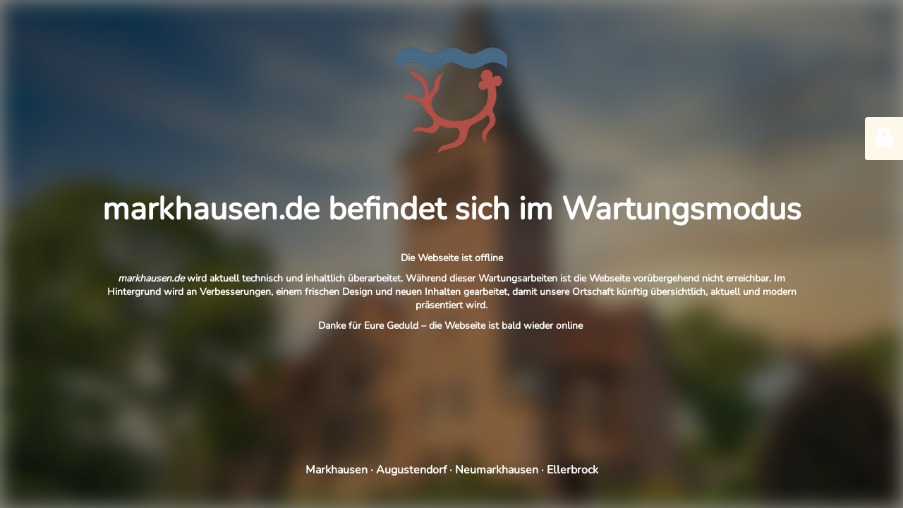

--- FILE ---
content_type: text/html; charset=UTF-8
request_url: https://www.markhausen.de/fahrradtour-des-heimatvereines-markhausen-2/
body_size: 2437
content:
<!DOCTYPE html>
<html lang="de">
<head>
	<meta charset="UTF-8" />
	<title>Wartungsarbeiten</title>	<link rel="icon" href="https://www.markhausen.de/wp-content/uploads/2026/01/Bildmarke-4.svg" sizes="32x32" />
<link rel="icon" href="https://www.markhausen.de/wp-content/uploads/2026/01/Bildmarke-4.svg" sizes="192x192" />
<link rel="apple-touch-icon" href="https://www.markhausen.de/wp-content/uploads/2026/01/Bildmarke-4.svg" />
<meta name="msapplication-TileImage" content="https://www.markhausen.de/wp-content/uploads/2026/01/Bildmarke-4.svg" />
	<meta name="viewport" content="width=device-width, maximum-scale=1, initial-scale=1, minimum-scale=1">
	<meta name="description" content="Markhausen · Augustendorf · Neumarkhausen · Ellerbrock"/>
	<meta http-equiv="X-UA-Compatible" content="" />
	<meta property="og:site_name" content="markhausen.de - Markhausen · Augustendorf · Neumarkhausen · Ellerbrock"/>
	<meta property="og:title" content="Wartungsarbeiten"/>
	<meta property="og:type" content="Maintenance"/>
	<meta property="og:url" content="https://www.markhausen.de"/>
	<meta property="og:description" content="&nbsp;
Die Webseite ist offline
markhausen.de wird aktuell technisch und inhaltlich überarbeitet. Während dieser Wartungsarbeiten ist die Webseite vorübergehend nicht erreichbar. Im Hintergrund wird an Verbesserungen, einem frischen Design und neuen Inhalten gearbeitet, damit unsere Ortschaft künftig übersichtlich, aktuell und modern präsentiert wird.
Danke für Eure Geduld – die Webseite ist bald wieder online "/>
				<meta property="og:image" content="https://www.markhausen.de/wp-content/uploads/2026/01/cropped-Bildmarke.png" />
			<meta property="og:image:url" content="https://www.markhausen.de/wp-content/uploads/2026/01/cropped-Bildmarke.png"/>
			<meta property="og:image:secure_url" content="https://www.markhausen.de/wp-content/uploads/2026/01/cropped-Bildmarke.png"/>
			<meta property="og:image:type" content="png"/>
			<link rel="profile" href="https://gmpg.org/xfn/11" />
	<link rel="pingback" href="https://www.markhausen.de/xmlrpc.php" />
	<link rel='stylesheet' id='mtnc-style-css' href='https://www.markhausen.de/wp-content/plugins/maintenance/load/css/style.css?ver=1768616019' media='all' />
<link rel='stylesheet' id='mtnc-fonts-css' href='https://www.markhausen.de/wp-content/plugins/maintenance/load/css/fonts.css?ver=1768616019' media='all' />
<style type="text/css">body {background-color: #f6f0e0}.preloader {background-color: #f6f0e0}.bg-img img, .bg-img source{-webkit-filter: blur(15px);-moz-filter: blur(15px);-o-filter: blur(15px);-ms-filter: blur(15px);filter:blur(15px);filter:progid:DXImageTransform.Microsoft.Blur(PixelRadius=15, enabled='true');}body {font-family: Nunito; }.site-title, .preloader i, .login-form, .login-form a.lost-pass, .btn-open-login-form, .site-content, .user-content-wrapper, .user-content, footer, .maintenance a{color: #ffffff;} a.close-user-content, #mailchimp-box form input[type="submit"], .login-form input#submit.button  {border-color:#ffffff} input[type="submit"]:hover{background-color:#ffffff} input:-webkit-autofill, input:-webkit-autofill:focus{-webkit-text-fill-color:#ffffff} body &gt; .login-form-container{background-color:#fff9eb}.btn-open-login-form{background-color:#fff9eb}input:-webkit-autofill, input:-webkit-autofill:focus{-webkit-box-shadow:0 0 0 50px #fff9eb inset}input[type='submit']:hover{color:#fff9eb} #custom-subscribe #submit-subscribe:before{background-color:#fff9eb} </style>    
    <!--[if IE]><script type="text/javascript" src="https://www.markhausen.de/wp-content/plugins/maintenance/load/js/jquery.backstretch.min.js"></script><![endif]--><link rel="stylesheet" href="https://fonts.bunny.net/css?family=Nunito:200,200italic,300,300italic,regular,italic,600,600italic,700,700italic,800,800italic,900,900italic:600"></head>

<body data-rsssl=1 class="maintenance ">

<div class="main-container">
	<div class="preloader"><i class="fi-widget" aria-hidden="true"></i></div>	<div id="wrapper">
		<div class="center logotype">
			<header>
				        <div class="logo-box" rel="home">
            <img src="https://www.markhausen.de/wp-content/uploads/2026/01/cropped-Bildmarke.png" srcset="https://www.markhausen.de/wp-content/uploads/2026/01/cropped-Bildmarke.png 2x" width="180"  alt="logo">
        </div>
    			</header>
		</div>
		<div id="content" class="site-content">
			<div class="center">
                <h2 class="heading font-center" style="font-weight:600;font-style:normal">markhausen.de befindet sich im Wartungsmodus</h2><div class="description" style="font-weight:600;font-style:normal"><p>&nbsp;</p>
<p style="text-align: center"><strong>Die Webseite ist offline</strong></p>
<p><em>markhausen.de</em> wird aktuell technisch und inhaltlich überarbeitet. Während dieser Wartungsarbeiten ist die Webseite vorübergehend nicht erreichbar. Im Hintergrund wird an Verbesserungen, einem frischen Design und neuen Inhalten gearbeitet, damit unsere Ortschaft künftig übersichtlich, aktuell und modern präsentiert wird.</p>
<p style="text-align: center"><strong>Danke für Eure Geduld – die Webseite ist bald wieder online </strong></p>
</div>			</div>
		</div>
	</div> <!-- end wrapper -->
	<footer>
		<div class="center">
			<div style="font-weight:600;font-style:normal">Markhausen · Augustendorf · Neumarkhausen · Ellerbrock</div>		</div>
	</footer>
					<picture class="bg-img">
							<source media="(max-width: 100vh)" srcset="https://www.markhausen.de/wp-content/uploads/2026/01/Kirche-Portrait-scaled.png">
						<img class="skip-lazy" src="https://www.markhausen.de/wp-content/uploads/2026/01/Design-ohne-Titel-1-scaled.png">
		</picture>
	</div>

	<div class="login-form-container">
		<input type="hidden" id="mtnc_login_check" name="mtnc_login_check" value="2db0c340fa" /><input type="hidden" name="_wp_http_referer" value="/fahrradtour-des-heimatvereines-markhausen-2/" /><form id="login-form" class="login-form" method="post"><label>Benutzeranmeldung</label><span class="login-error"></span><span class="licon user-icon"><input type="text" name="log" id="log" value="" size="20" class="input username" placeholder="Benutzername" /></span><span class="picon pass-icon"><input type="password" name="pwd" id="login_password" value="" size="20" class="input password" placeholder="Passwort" /></span><a class="lost-pass" href="https://www.markhausen.de/wp-login.php?action=lostpassword">Passwort zurücksetzen</a><input type="submit" class="button" name="submit" id="submit" value="Anmelden" /><input type="hidden" name="is_custom_login" value="1" /><input type="hidden" id="mtnc_login_check" name="mtnc_login_check" value="2db0c340fa" /><input type="hidden" name="_wp_http_referer" value="/fahrradtour-des-heimatvereines-markhausen-2/" /></form>		    <div id="btn-open-login-form" class="btn-open-login-form">
        <i class="fi-lock"></i>

    </div>
    <div id="btn-sound" class="btn-open-login-form sound">
        <i id="value_botton" class="fa fa-volume-off" aria-hidden="true"></i>
    </div>
    	</div>
<script src="https://www.markhausen.de/wp-includes/js/jquery/jquery.min.js?ver=3.7.1" id="jquery-core-js"></script>
<script src="https://www.markhausen.de/wp-includes/js/jquery/jquery-migrate.min.js?ver=3.4.1" id="jquery-migrate-js"></script>
<script id="_frontend-js-extra">
var mtnc_front_options = {"body_bg":"https://www.markhausen.de/wp-content/uploads/2026/01/Design-ohne-Titel-1-scaled.png","gallery_array":[],"blur_intensity":"15","font_link":["Nunito:200,200italic,300,300italic,regular,italic,600,600italic,700,700italic,800,800italic,900,900italic:600"]};
//# sourceURL=_frontend-js-extra
</script>
<script src="https://www.markhausen.de/wp-content/plugins/maintenance/load/js/jquery.frontend.js?ver=1768616019" id="_frontend-js"></script>

</body>
</html>
